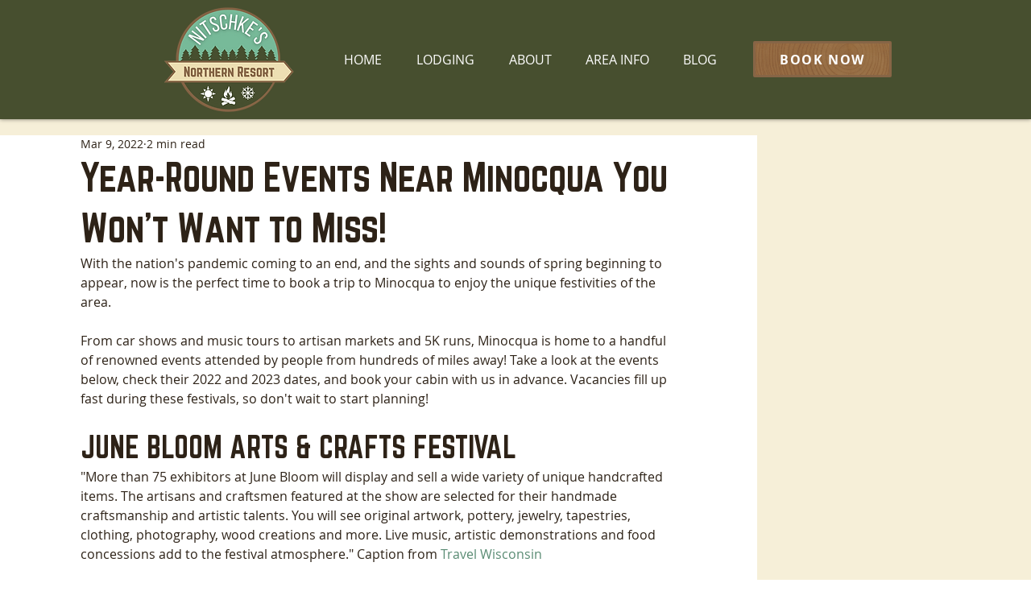

--- FILE ---
content_type: application/javascript
request_url: https://static.parastorage.com/services/wix-thunderbolt/dist/group_11.81d8ddf9.chunk.min.js
body_size: -329
content:
"use strict";(self.webpackJsonp__wix_thunderbolt_app=self.webpackJsonp__wix_thunderbolt_app||[]).push([[2177],{24309:(a,e,n)=>{n.r(e),n.d(e,{page:()=>d});var s=n(16537),t=n(77748),l=n(87711),o=n(20590),g=n(39218),i=n(73157),u=n(45117);const p="landingPage",c=(0,t.Og)([l.Ji],a=>{const e=()=>(a.get("masterPage")||{}).classNames||{},n=e=>{a.update({masterPage:{classNames:e}})},s=a=>{const e={...a};return delete e[p],e};return{async updateClassNamesOnPageWillMount(a){const t=e();if(a&&!t[p]){const a={...t,[p]:p};n(a)}if(!a&&t[p]){const a=s(t);n(a)}},async updateClassNamesOnPageWillUnMount(a){const t=e();if(a&&t[p]){const a=s(t);n(a)}}}}),r=(0,t.Og)([(0,t.KT)(o.Gp,i.U),i.$,g.Is,(0,t.lq)(u.By)],(a,{updateClassNamesOnPageWillMount:e,updateClassNamesOnPageWillUnMount:n},s,t)=>{const{isLandingPage:l}=a,o="masterPage"===s||t?.isLightbox(s);return{name:"landingPage",pageWillMount:()=>{o||e(l)},pageWillUnmount:()=>{o||n(l)}}}),d=a=>{a(s.$.PageWillMountHandler,s.$.PageWillUnmountHandler).to(r),a(i.$).to(c)}}}]);
//# sourceMappingURL=https://static.parastorage.com/services/wix-thunderbolt/dist/group_11.81d8ddf9.chunk.min.js.map

--- FILE ---
content_type: application/javascript
request_url: https://static.parastorage.com/services/wix-thunderbolt/dist/group_20.8b17e400.chunk.min.js
body_size: 1881
content:
"use strict";(self.webpackJsonp__wix_thunderbolt_app=self.webpackJsonp__wix_thunderbolt_app||[]).push([[5433],{59062:(e,t,o)=>{o.r(t),o.d(t,{LightboxSymbol:()=>n.KK,LightboxUtilsSymbol:()=>n.By,name:()=>n.UU,page:()=>F,site:()=>B});var n=o(45117),i=o(32166),a=o(12482),r=o(16537),g=o(77748),p=o(20590),s=o(75396),u=o(32777),d=o(10553),l=o(87711),c=o(82658),h=o(98323),b=o(66084),m=o(84448),x=o(51360),P=o(79460);const L={},T=(0,g.Og)([b.SB,i.RV,(0,g.KT)(p.wk,n.UU),(0,g.KT)(p.YG,n.UU),(0,g.KT)(p._K,n.UU),b.re,m.W,s.t7,n.J9,h.j,n.Q9,n.Xd,u.F,P.q,d.n,l.eZ],({initPage:e},t,o,{prefixToRouterFetchData:n,pageIdToPrefix:i},a,g,p,s,u,d,l,{handleResponse:h},b,{getFetchParams:m},P,T)=>{const v=[],O=[];let U,y=null;const I=t?.document.querySelector("#site-root"),f=e=>{"Escape"===e.key&&K()},K=async()=>{const e=R();if(!e)return;const{pendingLightboxId:n}=o.get()||{},i=n&&n!==e,a=y,p=await g(e,e),s=await p.getAllImplementersOfAsync(r.$.PageWillUnmountHandler);if(await Promise.all(s.map(t=>t.pageWillUnmount({pageId:e,contextId:e}))),l.removeLightboxFromDynamicStructure(e),a?.(),O.forEach(e=>e?.()),i)return;d.disableCyclicTabbing(e),P["specs.thunderbolt.screen_reader_focus"]&&I?.removeAttribute("aria-hidden"),(0,c.fU)(t)||t.removeEventListener("keydown",f);const h=u.isDuringReopen()?R():void 0;o.update(e=>({...e,pageWillLoadHandler:null,currentLightboxId:h,pendingLightboxId:void 0,lightboxRouteData:void 0}))},R=()=>o.get()?o.get().currentLightboxId:void 0,C=async(a,r,g,O)=>{L[a]={lightboxViewerContext:g};const U=i[a],R=n[U];if(R){const{url:e,options:t}=m(x.U.Lightboxes,R,{lightboxId:a,dynamicPageIdOverride:O}),{pageId:o}=await h(b.envFetch(e,t));a=o??a}if((e=>{if(u.isDuringReopen())return!1;const t=o.get();return t?.currentLightboxId===e||t?.pendingLightboxId===e})(a))return void(y=y||r);o.update(e=>({...e,pendingLightboxId:a})),d.enableCyclicTabbing(a),P["specs.thunderbolt.screen_reader_focus"]&&I?.setAttribute("aria-hidden","true");const C=!s.isLandingOnProtectedPage();if(C&&(p.startNavigation(!0),p.setShouldBlockRender(!0)),await e({pageId:a,contextId:a,isLightbox:!0}),!T.get(a))return C&&p.setShouldBlockRender(!1),void(C&&p.endNavigation());y=r,v.length>0&&v.forEach(e=>{e&&e(a)}),(0,c.fU)(t)||t.addEventListener("keydown",f),C&&p.setShouldBlockRender(!1),await l.addLightboxToDynamicStructure(a),o.update(e=>({...e,pageWillLoadHandler:K,currentLightboxId:a})),C&&p.endNavigation()};return{isLightbox:e=>a.popupPages[e],open(e,t=null,n,i){const a=(o.get()?.pendingLightboxPromise||Promise.resolve()).then(()=>C(e,t,n,i));return o.update(e=>({...e,pendingLightboxPromise:a})),a},close:K,getContext:e=>L[e]?.lightboxViewerContext,registerToLightboxEvent(e,o){switch(e){case"popupScroll":U=o;const e=t.document.getElementById("POPUPS_ROOT"),n=e?.querySelector('div[class*="overflow-wrapper"]'),i=a.isResponsive&&n||e;i&&i.addEventListener("scroll",U);break;case"popupOpen":v.push(o);break;case"popupClose":O.push(o)}},getCurrentLightboxId:R,isOpen:()=>!!R()}}),v=(0,g.Og)([],()=>({isDuringReopen:()=>!1})),O=(0,g.Og)([(0,g.KT)(p.wk,"lightbox"),m.W,s.t7],(e,t,o)=>({name:"popupsPageNavigationHandler",appWillLoadPage:()=>{t.isFirstNavigation()&&!o.isLandingOnProtectedPage()&&e.update(e=>({...e,pendingLightboxPromise:t.waitForNavigationEnd()})),e.get()?.pageWillLoadHandler?.()}}));var U=o(85740),y=o(71085);const I=["SCROLL_TO_TOP","SCROLL_TO_BOTTOM"],f=(e,t)=>{const o=((e,t)=>{if(t){const t=e.getAttribute("href");return(0,U.M$)(t||"")}return e.getAttribute("data-anchor")||""})(e,t);return I.includes(o)},K=(0,g.Og)([n.KK,y.$1,d.n,(0,g.KT)(p.YG,n.UU)],(e,t,o,{isBuilderComponentModel:i})=>({handlerId:n.UU,handleClick:o=>{const n=((e,t)=>{if(t){const t=e.getAttribute("href");return(0,U.d6)(t||"","popup")}return e.getAttribute("data-popupid")})(o,i);if(n)return e.open(n),!0;const a=t.getFullUrlWithoutQueryParams(),r=!!e.getCurrentLightboxId(),g=o.getAttribute("href"),p=g&&(0,U.b7)(g),s=(0,U.b5)(a)===(0,U.b5)(p||""),u=f(o,i),d="_blank"===o.getAttribute("target");return r&&(s||u)&&!d&&e.close(),!1}}));var R=o(66225);const C=(0,g.Og)([n.KK,R.T],(e,t)=>({componentTypes:["PopupCloseIconButton"],componentWillMount(o){t.register(o.id,"onClick",e.close)}})),S=(0,g.Og)([(0,g.KT)(p.Gp,n.UU),n.KK,R.T],({closeSiteButtons:e},t,o)=>({componentTypes:["SiteButton"],componentWillMount(n){e[n.id]&&o.register(n.id,"onClick",t.close)}})),w=(0,g.Og)([(0,g.KT)(p.Gp,n.UU),n.KK,R.T],({popupsWithCloseOnOverlayClick:e},t,o)=>({componentTypes:["PopupPage","ResponsivePopupPage"],componentWillMount(n){e[n.id]&&o.register(n.id,"onClick",t.close)}})),_=(0,g.Og)([(0,g.KT)(p._K,n.UU),(0,g.KT)(p.wk,n.UU)],(e,t)=>({isLightbox:t=>e.popupPages[t],getCurrentLightboxId:()=>t.get()?.pendingLightboxId||t.get()?.currentLightboxId,getLightboxPages:()=>e.popupPages,getLightboxRouteData:()=>t.get()?.lightboxRouteData})),D=(0,g.Og)([n.By,d.n],e=>({platformEnvData:()=>({popups:{popupPages:e.getLightboxPages(),lightboxRouteData:e.getLightboxRouteData()}})}));var k=o(20636);const W=(0,g.Og)([l.eZ,(0,g.KT)(p._K,n.UU),(0,g.KT)(p.AF,n.UU),l.Ji,s.hT],(e,t,o,n,i)=>({addLightboxToDynamicStructure:a=>{const r=e.getPageWrapperComponentId(a,a);return function({structureAPI:e,lightboxPageId:t,propsStore:o,pagesMap:n}){const i=e.getPopupContainerId(t),a=null!=i?o.get(i):null,r=a?.ariaLabel||a?.a11y?.ariaLabel||n.getPageById(t)?.title;o.update({POPUPS_ROOT:{ariaLabel:r}})}({structureAPI:e,lightboxPageId:a,propsStore:n,pagesMap:i}),o.export({lightboxPageId:a}),e.addComponentToDynamicStructure("POPUPS_ROOT",{componentType:"PopupRoot",components:[r],uiType:t.isResponsive?"Responsive":"Classic"},{[r]:{componentType:"PageMountUnmount",components:[a]}})},removeLightboxFromDynamicStructure:t=>{const n=e.getPageWrapperComponentId(t,t);e.removeComponentFromDynamicStructure(n),e.removeComponentFromDynamicStructure("POPUPS_ROOT"),o.export({lightboxPageId:void 0})}})),A=(0,g.Og)([(0,g.KT)(p.wk,n.UU)],e=>({handleResponse:async t=>t.then(async t=>{if(!t.ok)throw t;const{result:o}=await t.json(),{page:n,data:i,head:a,publicData:r}=o,g={publicData:r,pageHeadData:a,pageData:i};return e.update(e=>({...e,lightboxRouteData:g})),{pageId:n||null}}).catch(()=>({pageId:null}))})),B=e=>{e(n.J9).to(v),e(n.KK).to(T),e(i.ew).to(D),e(n.By).to(_),e(a.y7).to(K),e(r.$.AppWillLoadPageHandler).to(O),e(n.Q9).to(W),e(n.Xd).to(A)},F=e=>{e(k.ls).to(C),e(k.ls).to(S),e(k.ls).to(w)}}}]);
//# sourceMappingURL=https://static.parastorage.com/services/wix-thunderbolt/dist/group_20.8b17e400.chunk.min.js.map

--- FILE ---
content_type: application/javascript
request_url: https://static.parastorage.com/services/wix-thunderbolt/dist/mobileFullScreen.fd421ddc.chunk.min.js
body_size: -320
content:
"use strict";(self.webpackJsonp__wix_thunderbolt_app=self.webpackJsonp__wix_thunderbolt_app||[]).push([[3930],{22841:(e,n,t)=>{t.r(n),t.d(n,{TpaFullScreenModeAPI:()=>d,TpaFullScreenModeAPISymbol:()=>a.U,editorPage:()=>c,name:()=>a.B,page:()=>i});var a=t(11779),l=t(77748),o=t(32166),p=t(478),r=t(10553),s=t(98757);const d=(0,l.Og)([o.RV,p.e,r.n],(e,n,t)=>({setFullScreenMobile(a,l){l?(t=>{(0,s.FA)(e),(0,s.sE)(e,!0),n.set({[`${t}-pinned-layer`]:{"z-index":"var(--above-all-z-index) !important"}})})(a):(a=>{(0,s.Lo)(e),(0,s.sE)(e,!1);const l=`${a}-pinned-layer`,o=n.getCompStyle(l);var p,r;t["specs.thunderbolt.updateTpaHandlerMobileViewInPreviewMode"]&&!o||n.set({[l]:(p=o,r="z-index",Object.keys(p).reduce((e,n)=>(n!==r&&(e[n]=p[n]),e),{}))})})(a)}})),i=e=>{e(a.U).to(d)},c=i}}]);
//# sourceMappingURL=https://static.parastorage.com/services/wix-thunderbolt/dist/mobileFullScreen.fd421ddc.chunk.min.js.map